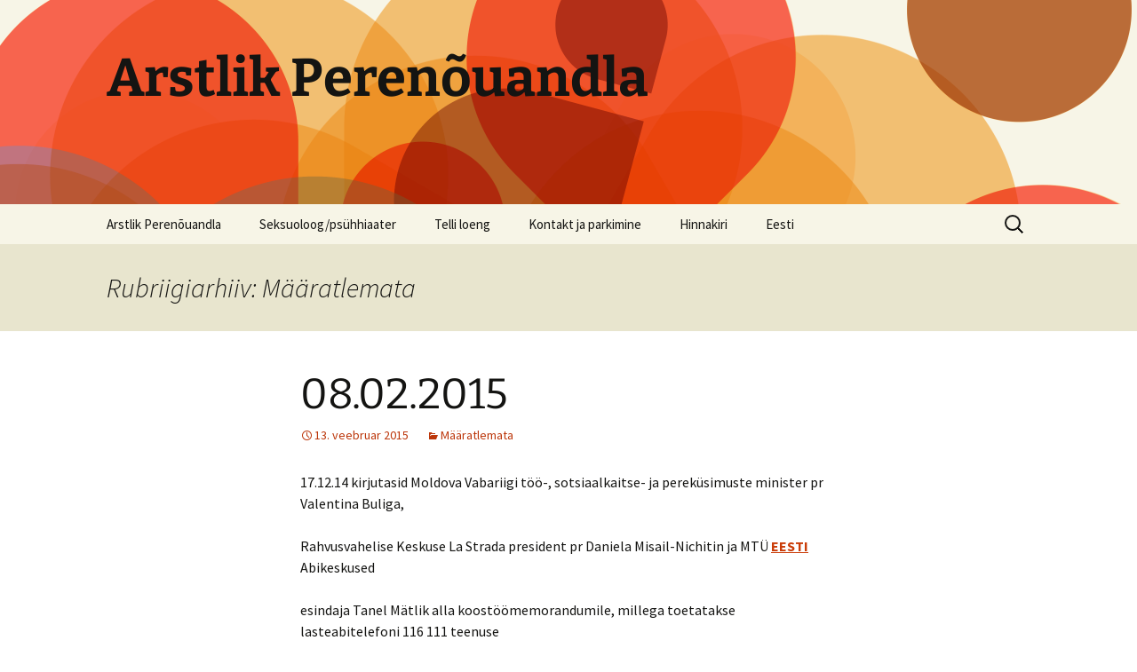

--- FILE ---
content_type: text/html; charset=UTF-8
request_url: http://www.arstlikperenouandla.ee/category/maaratlemata/
body_size: 7595
content:
<!DOCTYPE html>
<html lang="et">
<head>
	<meta charset="UTF-8">
	<meta name="viewport" content="width=device-width">
	<title>Määratlemata | Arstlik Perenõuandla</title>
	<link rel="profile" href="https://gmpg.org/xfn/11">
	<link rel="pingback" href="http://www.arstlikperenouandla.ee/xmlrpc.php">
	<meta name='robots' content='max-image-preview:large' />
	<style>img:is([sizes="auto" i], [sizes^="auto," i]) { contain-intrinsic-size: 3000px 1500px }</style>
	<link rel="alternate" type="application/rss+xml" title="Arstlik Perenõuandla &raquo; RSS" href="http://www.arstlikperenouandla.ee/feed/" />
<link rel="alternate" type="application/rss+xml" title="Arstlik Perenõuandla &raquo; Kommentaaride RSS" href="http://www.arstlikperenouandla.ee/comments/feed/" />
<link rel="alternate" type="application/rss+xml" title="Arstlik Perenõuandla &raquo; Määratlemata Rubriigi RSS" href="http://www.arstlikperenouandla.ee/category/maaratlemata/feed/" />
<script>
window._wpemojiSettings = {"baseUrl":"https:\/\/s.w.org\/images\/core\/emoji\/16.0.1\/72x72\/","ext":".png","svgUrl":"https:\/\/s.w.org\/images\/core\/emoji\/16.0.1\/svg\/","svgExt":".svg","source":{"concatemoji":"http:\/\/www.arstlikperenouandla.ee\/wp-includes\/js\/wp-emoji-release.min.js?ver=6.8.3"}};
/*! This file is auto-generated */
!function(s,n){var o,i,e;function c(e){try{var t={supportTests:e,timestamp:(new Date).valueOf()};sessionStorage.setItem(o,JSON.stringify(t))}catch(e){}}function p(e,t,n){e.clearRect(0,0,e.canvas.width,e.canvas.height),e.fillText(t,0,0);var t=new Uint32Array(e.getImageData(0,0,e.canvas.width,e.canvas.height).data),a=(e.clearRect(0,0,e.canvas.width,e.canvas.height),e.fillText(n,0,0),new Uint32Array(e.getImageData(0,0,e.canvas.width,e.canvas.height).data));return t.every(function(e,t){return e===a[t]})}function u(e,t){e.clearRect(0,0,e.canvas.width,e.canvas.height),e.fillText(t,0,0);for(var n=e.getImageData(16,16,1,1),a=0;a<n.data.length;a++)if(0!==n.data[a])return!1;return!0}function f(e,t,n,a){switch(t){case"flag":return n(e,"\ud83c\udff3\ufe0f\u200d\u26a7\ufe0f","\ud83c\udff3\ufe0f\u200b\u26a7\ufe0f")?!1:!n(e,"\ud83c\udde8\ud83c\uddf6","\ud83c\udde8\u200b\ud83c\uddf6")&&!n(e,"\ud83c\udff4\udb40\udc67\udb40\udc62\udb40\udc65\udb40\udc6e\udb40\udc67\udb40\udc7f","\ud83c\udff4\u200b\udb40\udc67\u200b\udb40\udc62\u200b\udb40\udc65\u200b\udb40\udc6e\u200b\udb40\udc67\u200b\udb40\udc7f");case"emoji":return!a(e,"\ud83e\udedf")}return!1}function g(e,t,n,a){var r="undefined"!=typeof WorkerGlobalScope&&self instanceof WorkerGlobalScope?new OffscreenCanvas(300,150):s.createElement("canvas"),o=r.getContext("2d",{willReadFrequently:!0}),i=(o.textBaseline="top",o.font="600 32px Arial",{});return e.forEach(function(e){i[e]=t(o,e,n,a)}),i}function t(e){var t=s.createElement("script");t.src=e,t.defer=!0,s.head.appendChild(t)}"undefined"!=typeof Promise&&(o="wpEmojiSettingsSupports",i=["flag","emoji"],n.supports={everything:!0,everythingExceptFlag:!0},e=new Promise(function(e){s.addEventListener("DOMContentLoaded",e,{once:!0})}),new Promise(function(t){var n=function(){try{var e=JSON.parse(sessionStorage.getItem(o));if("object"==typeof e&&"number"==typeof e.timestamp&&(new Date).valueOf()<e.timestamp+604800&&"object"==typeof e.supportTests)return e.supportTests}catch(e){}return null}();if(!n){if("undefined"!=typeof Worker&&"undefined"!=typeof OffscreenCanvas&&"undefined"!=typeof URL&&URL.createObjectURL&&"undefined"!=typeof Blob)try{var e="postMessage("+g.toString()+"("+[JSON.stringify(i),f.toString(),p.toString(),u.toString()].join(",")+"));",a=new Blob([e],{type:"text/javascript"}),r=new Worker(URL.createObjectURL(a),{name:"wpTestEmojiSupports"});return void(r.onmessage=function(e){c(n=e.data),r.terminate(),t(n)})}catch(e){}c(n=g(i,f,p,u))}t(n)}).then(function(e){for(var t in e)n.supports[t]=e[t],n.supports.everything=n.supports.everything&&n.supports[t],"flag"!==t&&(n.supports.everythingExceptFlag=n.supports.everythingExceptFlag&&n.supports[t]);n.supports.everythingExceptFlag=n.supports.everythingExceptFlag&&!n.supports.flag,n.DOMReady=!1,n.readyCallback=function(){n.DOMReady=!0}}).then(function(){return e}).then(function(){var e;n.supports.everything||(n.readyCallback(),(e=n.source||{}).concatemoji?t(e.concatemoji):e.wpemoji&&e.twemoji&&(t(e.twemoji),t(e.wpemoji)))}))}((window,document),window._wpemojiSettings);
</script>
<style id='wp-emoji-styles-inline-css'>

	img.wp-smiley, img.emoji {
		display: inline !important;
		border: none !important;
		box-shadow: none !important;
		height: 1em !important;
		width: 1em !important;
		margin: 0 0.07em !important;
		vertical-align: -0.1em !important;
		background: none !important;
		padding: 0 !important;
	}
</style>
<link rel='stylesheet' id='wp-block-library-css' href='http://www.arstlikperenouandla.ee/wp-includes/css/dist/block-library/style.min.css?ver=6.8.3' media='all' />
<style id='wp-block-library-theme-inline-css'>
.wp-block-audio :where(figcaption){color:#555;font-size:13px;text-align:center}.is-dark-theme .wp-block-audio :where(figcaption){color:#ffffffa6}.wp-block-audio{margin:0 0 1em}.wp-block-code{border:1px solid #ccc;border-radius:4px;font-family:Menlo,Consolas,monaco,monospace;padding:.8em 1em}.wp-block-embed :where(figcaption){color:#555;font-size:13px;text-align:center}.is-dark-theme .wp-block-embed :where(figcaption){color:#ffffffa6}.wp-block-embed{margin:0 0 1em}.blocks-gallery-caption{color:#555;font-size:13px;text-align:center}.is-dark-theme .blocks-gallery-caption{color:#ffffffa6}:root :where(.wp-block-image figcaption){color:#555;font-size:13px;text-align:center}.is-dark-theme :root :where(.wp-block-image figcaption){color:#ffffffa6}.wp-block-image{margin:0 0 1em}.wp-block-pullquote{border-bottom:4px solid;border-top:4px solid;color:currentColor;margin-bottom:1.75em}.wp-block-pullquote cite,.wp-block-pullquote footer,.wp-block-pullquote__citation{color:currentColor;font-size:.8125em;font-style:normal;text-transform:uppercase}.wp-block-quote{border-left:.25em solid;margin:0 0 1.75em;padding-left:1em}.wp-block-quote cite,.wp-block-quote footer{color:currentColor;font-size:.8125em;font-style:normal;position:relative}.wp-block-quote:where(.has-text-align-right){border-left:none;border-right:.25em solid;padding-left:0;padding-right:1em}.wp-block-quote:where(.has-text-align-center){border:none;padding-left:0}.wp-block-quote.is-large,.wp-block-quote.is-style-large,.wp-block-quote:where(.is-style-plain){border:none}.wp-block-search .wp-block-search__label{font-weight:700}.wp-block-search__button{border:1px solid #ccc;padding:.375em .625em}:where(.wp-block-group.has-background){padding:1.25em 2.375em}.wp-block-separator.has-css-opacity{opacity:.4}.wp-block-separator{border:none;border-bottom:2px solid;margin-left:auto;margin-right:auto}.wp-block-separator.has-alpha-channel-opacity{opacity:1}.wp-block-separator:not(.is-style-wide):not(.is-style-dots){width:100px}.wp-block-separator.has-background:not(.is-style-dots){border-bottom:none;height:1px}.wp-block-separator.has-background:not(.is-style-wide):not(.is-style-dots){height:2px}.wp-block-table{margin:0 0 1em}.wp-block-table td,.wp-block-table th{word-break:normal}.wp-block-table :where(figcaption){color:#555;font-size:13px;text-align:center}.is-dark-theme .wp-block-table :where(figcaption){color:#ffffffa6}.wp-block-video :where(figcaption){color:#555;font-size:13px;text-align:center}.is-dark-theme .wp-block-video :where(figcaption){color:#ffffffa6}.wp-block-video{margin:0 0 1em}:root :where(.wp-block-template-part.has-background){margin-bottom:0;margin-top:0;padding:1.25em 2.375em}
</style>
<style id='classic-theme-styles-inline-css'>
/*! This file is auto-generated */
.wp-block-button__link{color:#fff;background-color:#32373c;border-radius:9999px;box-shadow:none;text-decoration:none;padding:calc(.667em + 2px) calc(1.333em + 2px);font-size:1.125em}.wp-block-file__button{background:#32373c;color:#fff;text-decoration:none}
</style>
<style id='global-styles-inline-css'>
:root{--wp--preset--aspect-ratio--square: 1;--wp--preset--aspect-ratio--4-3: 4/3;--wp--preset--aspect-ratio--3-4: 3/4;--wp--preset--aspect-ratio--3-2: 3/2;--wp--preset--aspect-ratio--2-3: 2/3;--wp--preset--aspect-ratio--16-9: 16/9;--wp--preset--aspect-ratio--9-16: 9/16;--wp--preset--color--black: #000000;--wp--preset--color--cyan-bluish-gray: #abb8c3;--wp--preset--color--white: #fff;--wp--preset--color--pale-pink: #f78da7;--wp--preset--color--vivid-red: #cf2e2e;--wp--preset--color--luminous-vivid-orange: #ff6900;--wp--preset--color--luminous-vivid-amber: #fcb900;--wp--preset--color--light-green-cyan: #7bdcb5;--wp--preset--color--vivid-green-cyan: #00d084;--wp--preset--color--pale-cyan-blue: #8ed1fc;--wp--preset--color--vivid-cyan-blue: #0693e3;--wp--preset--color--vivid-purple: #9b51e0;--wp--preset--color--dark-gray: #141412;--wp--preset--color--red: #bc360a;--wp--preset--color--medium-orange: #db572f;--wp--preset--color--light-orange: #ea9629;--wp--preset--color--yellow: #fbca3c;--wp--preset--color--dark-brown: #220e10;--wp--preset--color--medium-brown: #722d19;--wp--preset--color--light-brown: #eadaa6;--wp--preset--color--beige: #e8e5ce;--wp--preset--color--off-white: #f7f5e7;--wp--preset--gradient--vivid-cyan-blue-to-vivid-purple: linear-gradient(135deg,rgba(6,147,227,1) 0%,rgb(155,81,224) 100%);--wp--preset--gradient--light-green-cyan-to-vivid-green-cyan: linear-gradient(135deg,rgb(122,220,180) 0%,rgb(0,208,130) 100%);--wp--preset--gradient--luminous-vivid-amber-to-luminous-vivid-orange: linear-gradient(135deg,rgba(252,185,0,1) 0%,rgba(255,105,0,1) 100%);--wp--preset--gradient--luminous-vivid-orange-to-vivid-red: linear-gradient(135deg,rgba(255,105,0,1) 0%,rgb(207,46,46) 100%);--wp--preset--gradient--very-light-gray-to-cyan-bluish-gray: linear-gradient(135deg,rgb(238,238,238) 0%,rgb(169,184,195) 100%);--wp--preset--gradient--cool-to-warm-spectrum: linear-gradient(135deg,rgb(74,234,220) 0%,rgb(151,120,209) 20%,rgb(207,42,186) 40%,rgb(238,44,130) 60%,rgb(251,105,98) 80%,rgb(254,248,76) 100%);--wp--preset--gradient--blush-light-purple: linear-gradient(135deg,rgb(255,206,236) 0%,rgb(152,150,240) 100%);--wp--preset--gradient--blush-bordeaux: linear-gradient(135deg,rgb(254,205,165) 0%,rgb(254,45,45) 50%,rgb(107,0,62) 100%);--wp--preset--gradient--luminous-dusk: linear-gradient(135deg,rgb(255,203,112) 0%,rgb(199,81,192) 50%,rgb(65,88,208) 100%);--wp--preset--gradient--pale-ocean: linear-gradient(135deg,rgb(255,245,203) 0%,rgb(182,227,212) 50%,rgb(51,167,181) 100%);--wp--preset--gradient--electric-grass: linear-gradient(135deg,rgb(202,248,128) 0%,rgb(113,206,126) 100%);--wp--preset--gradient--midnight: linear-gradient(135deg,rgb(2,3,129) 0%,rgb(40,116,252) 100%);--wp--preset--gradient--autumn-brown: linear-gradient(135deg, rgba(226,45,15,1) 0%, rgba(158,25,13,1) 100%);--wp--preset--gradient--sunset-yellow: linear-gradient(135deg, rgba(233,139,41,1) 0%, rgba(238,179,95,1) 100%);--wp--preset--gradient--light-sky: linear-gradient(135deg,rgba(228,228,228,1.0) 0%,rgba(208,225,252,1.0) 100%);--wp--preset--gradient--dark-sky: linear-gradient(135deg,rgba(0,0,0,1.0) 0%,rgba(56,61,69,1.0) 100%);--wp--preset--font-size--small: 13px;--wp--preset--font-size--medium: 20px;--wp--preset--font-size--large: 36px;--wp--preset--font-size--x-large: 42px;--wp--preset--spacing--20: 0.44rem;--wp--preset--spacing--30: 0.67rem;--wp--preset--spacing--40: 1rem;--wp--preset--spacing--50: 1.5rem;--wp--preset--spacing--60: 2.25rem;--wp--preset--spacing--70: 3.38rem;--wp--preset--spacing--80: 5.06rem;--wp--preset--shadow--natural: 6px 6px 9px rgba(0, 0, 0, 0.2);--wp--preset--shadow--deep: 12px 12px 50px rgba(0, 0, 0, 0.4);--wp--preset--shadow--sharp: 6px 6px 0px rgba(0, 0, 0, 0.2);--wp--preset--shadow--outlined: 6px 6px 0px -3px rgba(255, 255, 255, 1), 6px 6px rgba(0, 0, 0, 1);--wp--preset--shadow--crisp: 6px 6px 0px rgba(0, 0, 0, 1);}:where(.is-layout-flex){gap: 0.5em;}:where(.is-layout-grid){gap: 0.5em;}body .is-layout-flex{display: flex;}.is-layout-flex{flex-wrap: wrap;align-items: center;}.is-layout-flex > :is(*, div){margin: 0;}body .is-layout-grid{display: grid;}.is-layout-grid > :is(*, div){margin: 0;}:where(.wp-block-columns.is-layout-flex){gap: 2em;}:where(.wp-block-columns.is-layout-grid){gap: 2em;}:where(.wp-block-post-template.is-layout-flex){gap: 1.25em;}:where(.wp-block-post-template.is-layout-grid){gap: 1.25em;}.has-black-color{color: var(--wp--preset--color--black) !important;}.has-cyan-bluish-gray-color{color: var(--wp--preset--color--cyan-bluish-gray) !important;}.has-white-color{color: var(--wp--preset--color--white) !important;}.has-pale-pink-color{color: var(--wp--preset--color--pale-pink) !important;}.has-vivid-red-color{color: var(--wp--preset--color--vivid-red) !important;}.has-luminous-vivid-orange-color{color: var(--wp--preset--color--luminous-vivid-orange) !important;}.has-luminous-vivid-amber-color{color: var(--wp--preset--color--luminous-vivid-amber) !important;}.has-light-green-cyan-color{color: var(--wp--preset--color--light-green-cyan) !important;}.has-vivid-green-cyan-color{color: var(--wp--preset--color--vivid-green-cyan) !important;}.has-pale-cyan-blue-color{color: var(--wp--preset--color--pale-cyan-blue) !important;}.has-vivid-cyan-blue-color{color: var(--wp--preset--color--vivid-cyan-blue) !important;}.has-vivid-purple-color{color: var(--wp--preset--color--vivid-purple) !important;}.has-black-background-color{background-color: var(--wp--preset--color--black) !important;}.has-cyan-bluish-gray-background-color{background-color: var(--wp--preset--color--cyan-bluish-gray) !important;}.has-white-background-color{background-color: var(--wp--preset--color--white) !important;}.has-pale-pink-background-color{background-color: var(--wp--preset--color--pale-pink) !important;}.has-vivid-red-background-color{background-color: var(--wp--preset--color--vivid-red) !important;}.has-luminous-vivid-orange-background-color{background-color: var(--wp--preset--color--luminous-vivid-orange) !important;}.has-luminous-vivid-amber-background-color{background-color: var(--wp--preset--color--luminous-vivid-amber) !important;}.has-light-green-cyan-background-color{background-color: var(--wp--preset--color--light-green-cyan) !important;}.has-vivid-green-cyan-background-color{background-color: var(--wp--preset--color--vivid-green-cyan) !important;}.has-pale-cyan-blue-background-color{background-color: var(--wp--preset--color--pale-cyan-blue) !important;}.has-vivid-cyan-blue-background-color{background-color: var(--wp--preset--color--vivid-cyan-blue) !important;}.has-vivid-purple-background-color{background-color: var(--wp--preset--color--vivid-purple) !important;}.has-black-border-color{border-color: var(--wp--preset--color--black) !important;}.has-cyan-bluish-gray-border-color{border-color: var(--wp--preset--color--cyan-bluish-gray) !important;}.has-white-border-color{border-color: var(--wp--preset--color--white) !important;}.has-pale-pink-border-color{border-color: var(--wp--preset--color--pale-pink) !important;}.has-vivid-red-border-color{border-color: var(--wp--preset--color--vivid-red) !important;}.has-luminous-vivid-orange-border-color{border-color: var(--wp--preset--color--luminous-vivid-orange) !important;}.has-luminous-vivid-amber-border-color{border-color: var(--wp--preset--color--luminous-vivid-amber) !important;}.has-light-green-cyan-border-color{border-color: var(--wp--preset--color--light-green-cyan) !important;}.has-vivid-green-cyan-border-color{border-color: var(--wp--preset--color--vivid-green-cyan) !important;}.has-pale-cyan-blue-border-color{border-color: var(--wp--preset--color--pale-cyan-blue) !important;}.has-vivid-cyan-blue-border-color{border-color: var(--wp--preset--color--vivid-cyan-blue) !important;}.has-vivid-purple-border-color{border-color: var(--wp--preset--color--vivid-purple) !important;}.has-vivid-cyan-blue-to-vivid-purple-gradient-background{background: var(--wp--preset--gradient--vivid-cyan-blue-to-vivid-purple) !important;}.has-light-green-cyan-to-vivid-green-cyan-gradient-background{background: var(--wp--preset--gradient--light-green-cyan-to-vivid-green-cyan) !important;}.has-luminous-vivid-amber-to-luminous-vivid-orange-gradient-background{background: var(--wp--preset--gradient--luminous-vivid-amber-to-luminous-vivid-orange) !important;}.has-luminous-vivid-orange-to-vivid-red-gradient-background{background: var(--wp--preset--gradient--luminous-vivid-orange-to-vivid-red) !important;}.has-very-light-gray-to-cyan-bluish-gray-gradient-background{background: var(--wp--preset--gradient--very-light-gray-to-cyan-bluish-gray) !important;}.has-cool-to-warm-spectrum-gradient-background{background: var(--wp--preset--gradient--cool-to-warm-spectrum) !important;}.has-blush-light-purple-gradient-background{background: var(--wp--preset--gradient--blush-light-purple) !important;}.has-blush-bordeaux-gradient-background{background: var(--wp--preset--gradient--blush-bordeaux) !important;}.has-luminous-dusk-gradient-background{background: var(--wp--preset--gradient--luminous-dusk) !important;}.has-pale-ocean-gradient-background{background: var(--wp--preset--gradient--pale-ocean) !important;}.has-electric-grass-gradient-background{background: var(--wp--preset--gradient--electric-grass) !important;}.has-midnight-gradient-background{background: var(--wp--preset--gradient--midnight) !important;}.has-small-font-size{font-size: var(--wp--preset--font-size--small) !important;}.has-medium-font-size{font-size: var(--wp--preset--font-size--medium) !important;}.has-large-font-size{font-size: var(--wp--preset--font-size--large) !important;}.has-x-large-font-size{font-size: var(--wp--preset--font-size--x-large) !important;}
:where(.wp-block-post-template.is-layout-flex){gap: 1.25em;}:where(.wp-block-post-template.is-layout-grid){gap: 1.25em;}
:where(.wp-block-columns.is-layout-flex){gap: 2em;}:where(.wp-block-columns.is-layout-grid){gap: 2em;}
:root :where(.wp-block-pullquote){font-size: 1.5em;line-height: 1.6;}
</style>
<link rel='stylesheet' id='twentythirteen-fonts-css' href='http://www.arstlikperenouandla.ee/wp-content/themes/twentythirteen/fonts/source-sans-pro-plus-bitter.css?ver=20230328' media='all' />
<link rel='stylesheet' id='genericons-css' href='http://www.arstlikperenouandla.ee/wp-content/themes/twentythirteen/genericons/genericons.css?ver=3.0.3' media='all' />
<link rel='stylesheet' id='twentythirteen-style-css' href='http://www.arstlikperenouandla.ee/wp-content/themes/twentythirteen/style.css?ver=20240716' media='all' />
<link rel='stylesheet' id='twentythirteen-block-style-css' href='http://www.arstlikperenouandla.ee/wp-content/themes/twentythirteen/css/blocks.css?ver=20240520' media='all' />
<script src="http://www.arstlikperenouandla.ee/wp-includes/js/jquery/jquery.min.js?ver=3.7.1" id="jquery-core-js"></script>
<script src="http://www.arstlikperenouandla.ee/wp-includes/js/jquery/jquery-migrate.min.js?ver=3.4.1" id="jquery-migrate-js"></script>
<script src="http://www.arstlikperenouandla.ee/wp-content/themes/twentythirteen/js/functions.js?ver=20230526" id="twentythirteen-script-js" defer data-wp-strategy="defer"></script>
<link rel="https://api.w.org/" href="http://www.arstlikperenouandla.ee/wp-json/" /><link rel="alternate" title="JSON" type="application/json" href="http://www.arstlikperenouandla.ee/wp-json/wp/v2/categories/1" /><link rel="EditURI" type="application/rsd+xml" title="RSD" href="http://www.arstlikperenouandla.ee/xmlrpc.php?rsd" />
<meta name="generator" content="WordPress 6.8.3" />
<script async defer data-domain='arstlikperenouandla.ee' src='https://plausible.io/js/plausible.js'></script>	<style type="text/css" id="twentythirteen-header-css">
		.site-header {
		background: url(http://www.arstlikperenouandla.ee/wp-content/themes/twentythirteen/images/headers/circle.png) no-repeat scroll top;
		background-size: 1600px auto;
	}
	@media (max-width: 767px) {
		.site-header {
			background-size: 768px auto;
		}
	}
	@media (max-width: 359px) {
		.site-header {
			background-size: 360px auto;
		}
	}
			</style>
	<link rel="icon" href="http://www.arstlikperenouandla.ee/wp-content/uploads/2017/10/cropped-1220_pilt-1-32x32.jpg" sizes="32x32" />
<link rel="icon" href="http://www.arstlikperenouandla.ee/wp-content/uploads/2017/10/cropped-1220_pilt-1-192x192.jpg" sizes="192x192" />
<link rel="apple-touch-icon" href="http://www.arstlikperenouandla.ee/wp-content/uploads/2017/10/cropped-1220_pilt-1-180x180.jpg" />
<meta name="msapplication-TileImage" content="http://www.arstlikperenouandla.ee/wp-content/uploads/2017/10/cropped-1220_pilt-1-270x270.jpg" />
</head>

<body class="archive category category-maaratlemata category-1 wp-embed-responsive wp-theme-twentythirteen single-author">
		<div id="page" class="hfeed site">
		<header id="masthead" class="site-header">
			<a class="home-link" href="https://arstlikperenouandla.ee/" rel="home">
				<h1 class="site-title">Arstlik Perenõuandla</h1>
				<h2 class="site-description"></h2>
			</a>

			<div id="navbar" class="navbar">
				<nav id="site-navigation" class="navigation main-navigation">
					<button class="menu-toggle">Menüü</button>
					<a class="screen-reader-text skip-link" href="#content">
						Liigu sisu juurde					</a>
					<div class="menu-peamine-container"><ul id="primary-menu" class="nav-menu"><li id="menu-item-349" class="menu-item menu-item-type-post_type menu-item-object-page menu-item-349"><a href="http://www.arstlikperenouandla.ee/arstlik-perenouandla/">Arstlik Perenõuandla</a></li>
<li id="menu-item-350" class="menu-item menu-item-type-post_type menu-item-object-page menu-item-has-children menu-item-350"><a href="http://www.arstlikperenouandla.ee/seksuoloogpsuhhiaater/">Seksuoloog/psühhiaater</a>
<ul class="sub-menu">
	<li id="menu-item-351" class="menu-item menu-item-type-post_type menu-item-object-page menu-item-351"><a href="http://www.arstlikperenouandla.ee/seksuoloogpsuhhiaater/meeskond/">Dr Imre Rammul</a></li>
</ul>
</li>
<li id="menu-item-352" class="menu-item menu-item-type-post_type menu-item-object-page menu-item-352"><a href="http://www.arstlikperenouandla.ee/telli-loeng/">Telli loeng</a></li>
<li id="menu-item-353" class="menu-item menu-item-type-post_type menu-item-object-page menu-item-353"><a href="http://www.arstlikperenouandla.ee/kontakt/">Kontakt ja parkimine</a></li>
<li id="menu-item-354" class="menu-item menu-item-type-post_type menu-item-object-page menu-item-354"><a href="http://www.arstlikperenouandla.ee/hinnakiri/">Hinnakiri</a></li>
<li id="menu-item-356" class="pll-parent-menu-item menu-item menu-item-type-custom menu-item-object-custom current-menu-parent menu-item-has-children menu-item-356"><a href="#pll_switcher">Eesti</a>
<ul class="sub-menu">
	<li id="menu-item-356-et" class="lang-item lang-item-2 lang-item-et current-lang lang-item-first menu-item menu-item-type-custom menu-item-object-custom menu-item-356-et"><a href="http://www.arstlikperenouandla.ee/category/maaratlemata/" hreflang="et" lang="et">Eesti</a></li>
	<li id="menu-item-356-en" class="lang-item lang-item-5 lang-item-en no-translation menu-item menu-item-type-custom menu-item-object-custom menu-item-356-en"><a href="https://arstlikperenouandla.ee/en/esileht-english/" hreflang="en-US" lang="en-US">English</a></li>
	<li id="menu-item-356-fi" class="lang-item lang-item-9 lang-item-fi no-translation menu-item menu-item-type-custom menu-item-object-custom menu-item-356-fi"><a href="https://arstlikperenouandla.ee/fi/esileht-suomi/" hreflang="fi" lang="fi">Suomi</a></li>
	<li id="menu-item-356-ru" class="lang-item lang-item-13 lang-item-ru no-translation menu-item menu-item-type-custom menu-item-object-custom menu-item-356-ru"><a href="https://arstlikperenouandla.ee/ru/esileht-%d1%80%d1%83%d1%81%d1%81%d0%ba%d0%b8%d0%b9/" hreflang="ru-RU" lang="ru-RU">Русский</a></li>
</ul>
</li>
</ul></div>					<form role="search" method="get" class="search-form" action="https://arstlikperenouandla.ee/">
				<label>
					<span class="screen-reader-text">Otsi:</span>
					<input type="search" class="search-field" placeholder="Otsi &hellip;" value="" name="s" />
				</label>
				<input type="submit" class="search-submit" value="Otsi" />
			</form>				</nav><!-- #site-navigation -->
			</div><!-- #navbar -->
		</header><!-- #masthead -->

		<div id="main" class="site-main">

	<div id="primary" class="content-area">
		<div id="content" class="site-content" role="main">

					<header class="archive-header">
				<h1 class="archive-title">
				Rubriigiarhiiv: Määratlemata				</h1>

							</header><!-- .archive-header -->

							
<article id="post-49" class="post-49 post type-post status-publish format-standard hentry category-maaratlemata">
	<header class="entry-header">
		
				<h1 class="entry-title">
			<a href="http://www.arstlikperenouandla.ee/08-02-2015/" rel="bookmark">08.02.2015</a>
		</h1>
		
		<div class="entry-meta">
			<span class="date"><a href="http://www.arstlikperenouandla.ee/08-02-2015/" title="Püsiviide: 08.02.2015" rel="bookmark"><time class="entry-date" datetime="2015-02-13T20:32:22+00:00">13. veebruar 2015</time></a></span><span class="categories-links"><a href="http://www.arstlikperenouandla.ee/category/maaratlemata/" rel="category tag">Määratlemata</a></span><span class="author vcard"><a class="url fn n" href="http://www.arstlikperenouandla.ee/author/perenouandla/" title="Vaata autori perenouandla postitusi" rel="author">perenouandla</a></span>					</div><!-- .entry-meta -->
	</header><!-- .entry-header -->

		<div class="entry-content">
		<p>17.12.14 kirjutasid Moldova Vabariigi töö-, sotsiaalkaitse- ja pereküsimuste minister pr Valentina Buliga,</p>
<p>Rahvusvahelise Keskuse La Strada president pr Daniela Misail-Nichitin ja MTÜ <a id="_GPLITA_0" style="background-color: transparent !important; border: none !important; display: inline-block !important; text-indent: 0px !important; float: none !important; font-weight: bold !important; height: auto !important; margin: 0px !important; min-height: 0px !important; min-width: 0px !important; padding: 0px !important; text-transform: uppercase !important; text-decoration: underline !important; vertical-align: baseline !important; width: auto !important; background-position: initial initial !important; background-repeat: initial initial !important;" title="Click to Continue &gt; by MacVx" href="#">Eesti<img decoding="async" style="background-color: transparent !important; border: none !important; display: inline-block !important; text-indent: 0px !important; float: none !important; font-weight: bold !important; height: 10px !important; margin: 0px 0px 0px 3px !important; min-height: 0px !important; min-width: 0px !important; padding: 0px !important; text-transform: uppercase !important; text-decoration: underline !important; vertical-align: super !important; width: 10px !important; background-position: initial initial !important; background-repeat: initial initial !important;" src="http://cdncache-a.akamaihd.net/items/it/img/arrow-10x10.png" alt="" /></a> Abikeskused</p>
<p>esindaja Tanel Mätlik alla koostöömemorandumile, millega toetatakse lasteabitelefoni 116 111 teenuse</p>
<p>rakendamist Moldovas. Kuna Eestil on lasteabi telefoni 116 111 rakendamise kogemus olemas juba 2009.aastast,</p>
<p>siis saab <a id="_GPLITA_1" style="background-color: transparent !important; border: none !important; display: inline-block !important; text-indent: 0px !important; float: none !important; font-weight: bold !important; height: auto !important; margin: 0px !important; min-height: 0px !important; min-width: 0px !important; padding: 0px !important; text-transform: uppercase !important; text-decoration: underline !important; vertical-align: baseline !important; width: auto !important; background-position: initial initial !important; background-repeat: initial initial !important;" title="Click to Continue &gt; by MacVx" href="#">Eesti<img decoding="async" style="background-color: transparent !important; border: none !important; display: inline-block !important; text-indent: 0px !important; float: none !important; font-weight: bold !important; height: 10px !important; margin: 0px 0px 0px 3px !important; min-height: 0px !important; min-width: 0px !important; padding: 0px !important; text-transform: uppercase !important; text-decoration: underline !important; vertical-align: super !important; width: 10px !important; background-position: initial initial !important; background-repeat: initial initial !important;" src="http://cdncache-a.akamaihd.net/items/it/img/arrow-10x10.png" alt="" /></a>, MTÜ Eesti Abikeskused kaudu, anda oma panuse laste ja noorte mureküsimuste lahendamiseks</p>
<p>telefoninõustamise abil Moldovas.</p>
	</div><!-- .entry-content -->
	
	<footer class="entry-meta">
		
			</footer><!-- .entry-meta -->
</article><!-- #post -->
			
			
		
		</div><!-- #content -->
	</div><!-- #primary -->


		</div><!-- #main -->
		<footer id="colophon" class="site-footer">
				<div id="secondary" class="sidebar-container" role="complementary">
		<div class="widget-area">
			<aside id="text-7" class="widget widget_text">			<div class="textwidget"><p>Arstlik Perenõuandla OÜ<br />
Registratuur +372 666 5125<br />
Suur-Ameerika 18a, Tallinn 10122</p>
</div>
		</aside>		</div><!-- .widget-area -->
	</div><!-- #secondary -->

			<div class="site-info">
												<a href="https://wordpress.org/" class="imprint">
					Kasutame WordPressi				</a>
			</div><!-- .site-info -->
		</footer><!-- #colophon -->
	</div><!-- #page -->

	<script type="speculationrules">
{"prefetch":[{"source":"document","where":{"and":[{"href_matches":"\/*"},{"not":{"href_matches":["\/wp-*.php","\/wp-admin\/*","\/wp-content\/uploads\/*","\/wp-content\/*","\/wp-content\/plugins\/*","\/wp-content\/themes\/twentythirteen\/*","\/*\\?(.+)"]}},{"not":{"selector_matches":"a[rel~=\"nofollow\"]"}},{"not":{"selector_matches":".no-prefetch, .no-prefetch a"}}]},"eagerness":"conservative"}]}
</script>
<script src="http://www.arstlikperenouandla.ee/wp-includes/js/imagesloaded.min.js?ver=5.0.0" id="imagesloaded-js"></script>
<script src="http://www.arstlikperenouandla.ee/wp-includes/js/masonry.min.js?ver=4.2.2" id="masonry-js"></script>
<script src="http://www.arstlikperenouandla.ee/wp-includes/js/jquery/jquery.masonry.min.js?ver=3.1.2b" id="jquery-masonry-js"></script>
</body>
</html>
